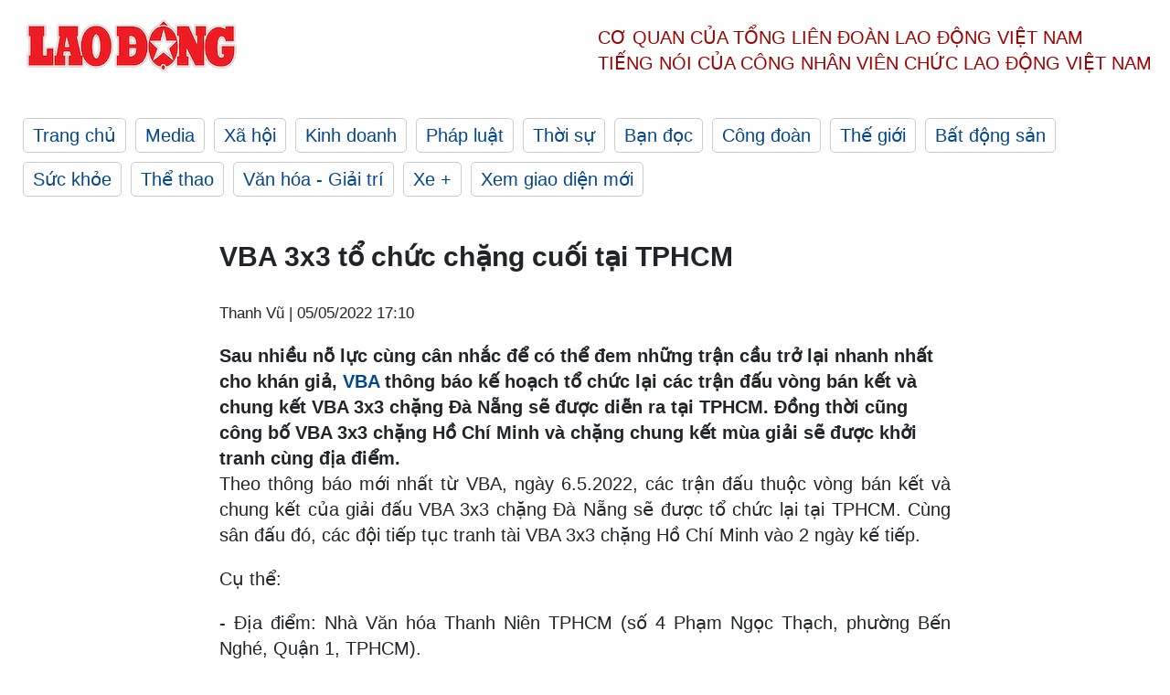

--- FILE ---
content_type: text/html; charset=utf-8,gbk
request_url: https://laodong.vn/the-thao-khac/vba-3x3-to-chuc-chang-cuoi-tai-tphcm-1041541.ldo
body_size: 88
content:
<html><body><script>document.cookie="D1N=c2664e0059ddea4a1be61800ab6f2035"+"; expires=Fri, 31 Dec 2099 23:59:59 GMT; path=/";window.location.reload(true);</script></body></html>

--- FILE ---
content_type: text/html; charset=utf-8
request_url: https://laodong.vn/the-thao-khac/vba-3x3-to-chuc-chang-cuoi-tai-tphcm-1041541.ldo
body_size: 6274
content:
<!DOCTYPE html><html lang="vi"><head><meta charset="utf-8"><meta http-equiv="X-UA-Compatible" content="IE=edge"><meta charset="utf-8"><meta http-equiv="Cache-control" content="public"><title>VBA 3x3 tổ chức chặng cuối tại TPHCM</title><meta name="description" content="Sau nhiều nỗ lực cùng cân nhắc để có thể đem những trận cầu trở lại nhanh nhất cho khán giả,  VBA  thông báo kế hoạch tổ chức lại các trận đấu vòng bán kết và chung kết VBA 3x3 chặng Đà Nẵng sẽ được diễn ra tại TPHCM. Đồng thời cũng công bố VBA 3x3 chặng Hồ Chí Minh và chặng chung kết mùa giải sẽ được khởi tranh cùng địa điểm."><meta name="keywords" content="VBA 3x3,bóng rổ Việt Nam,VBA,SEA Games 31"><meta name="viewport" content="width=device-width, initial-scale=1.0"><meta name="robots" content="noarchive,noodp,index,follow"><meta name="googlebot" content="noarchive,index,follow"><meta property="fb:app_id" content="103473449992006"><meta property="fb:pages" content="152570468273884"><meta property="article:author" content="https://www.facebook.com/laodongonline"><meta property="article:publisher" content="https://www.facebook.com/laodongonline"><meta name="google-site-verification" content="ZR1lajGP1QKoTcMuDtZqa486Jl1XQa6s3QCPbNV4OT8"><link rel="dns-prefetch" href="//media.laodong.vn"><link rel="dns-prefetch" href="//media3.laodong.vn"><link rel="dns-prefetch" href="//media-cdn.laodong.vn"><link rel="dns-prefetch" href="https://media-cdn-v2.laodong.vn/laodong/2.0.0.28"><link rel="apple-touch-icon" sizes="57x57" href="https://media-cdn-v2.laodong.vn/laodong/2.0.0.28/icons/apple-icon-57x57.png"><link rel="apple-touch-icon" sizes="60x60" href="https://media-cdn-v2.laodong.vn/laodong/2.0.0.28/icons/apple-icon-60x60.png"><link rel="apple-touch-icon" sizes="72x72" href="https://media-cdn-v2.laodong.vn/laodong/2.0.0.28/icons/apple-icon-72x72.png"><link rel="apple-touch-icon" sizes="76x76" href="https://media-cdn-v2.laodong.vn/laodong/2.0.0.28/icons/apple-icon-76x76.png"><link rel="apple-touch-icon" sizes="114x114" href="https://media-cdn-v2.laodong.vn/laodong/2.0.0.28/icons/apple-icon-114x114.png"><link rel="apple-touch-icon" sizes="120x120" href="https://media-cdn-v2.laodong.vn/laodong/2.0.0.28/icons/apple-icon-120x120.png"><link rel="apple-touch-icon" sizes="144x144" href="https://media-cdn-v2.laodong.vn/laodong/2.0.0.28/icons/apple-icon-144x144.png"><link rel="apple-touch-icon" sizes="152x152" href="https://media-cdn-v2.laodong.vn/laodong/2.0.0.28/icons/apple-icon-152x152.png"><link rel="apple-touch-icon" sizes="180x180" href="https://media-cdn-v2.laodong.vn/laodong/2.0.0.28/icons/apple-icon-180x180.png"><link rel="icon" type="image/png" sizes="192x192" href="https://media-cdn-v2.laodong.vn/laodong/2.0.0.28/icons/android-icon-192x192.png"><link rel="icon" type="image/png" sizes="32x32" href="https://media-cdn-v2.laodong.vn/laodong/2.0.0.28/icons/favicon-32x32.png"><link rel="icon" type="image/png" sizes="96x96" href="https://media-cdn-v2.laodong.vn/laodong/2.0.0.28/icons/favicon-96x96.png"><link rel="icon" type="image/png" sizes="16x16" href="https://media-cdn-v2.laodong.vn/laodong/2.0.0.28/icons/favicon-16x16.png"><link rel="shortcut icon" href="/favicon.ico" type="image/x-icon"><meta name="msapplication-TileColor" content="#ffffff"><meta name="msapplication-TileImage" content="/ms-icon-144x144.png"><meta name="theme-color" content="#ffffff"><meta property="og:url" content="https://laodong.vn/the-thao-khac/vba-3x3-to-chuc-chang-cuoi-tai-tphcm-1041541.ldo"><meta property="og:type" content="article"><meta property="og:title" content="VBA 3x3 tổ chức chặng cuối tại TPHCM"><meta property="og:description" content="Sau nhiều nỗ lực cùng cân nhắc để có thể đem những trận cầu trở lại nhanh nhất cho khán giả, VBA thông báo kế hoạch tổ chức lại các trận đấu vòng bán kết và chung kết VBA 3x3 chặng Đà Nẵng sẽ được diễn ra tại TPHCM. Đồng thời cũng công bố VBA 3x3 chặng Hồ Chí Minh và chặng chung kết mùa giải sẽ được khởi tranh cùng địa điểm."><meta property="og:image" content="https://media-cdn-v2.laodong.vn/storage/newsportal/2022/5/5/1041541/DOI-DIA-DIEM-3.jpg?w=800&amp;h=420&amp;crop=auto&amp;scale=both"><meta property="og:image:width" content="800"><meta property="og:image:height" content="433"><link rel="canonical" href="https://laodong.vn/the-thao-khac/vba-3x3-to-chuc-chang-cuoi-tai-tphcm-1041541.ldo"><link rel="amphtml" href="https://amp.laodong.vn/the-thao-khac/vba-3x3-to-chuc-chang-cuoi-tai-tphcm-1041541.ldo"><script type="application/ld+json">[{"@context":"https://schema.org","@type":"BreadcrumbList","itemListElement":[{"@type":"ListItem","position":1,"item":{"@id":"https://laodong.vn/the-thao-khac","name":"Thể thao khác"}},{"@type":"ListItem","position":2,"item":{"@id":"https://laodong.vn/the-thao-khac/vba-3x3-to-chuc-chang-cuoi-tai-tphcm-1041541.ldo","name":"VBA 3x3 tổ chức chặng cuối tại TPHCM"}}]},{"@context":"https://schema.org","@type":"NewsArticle","headline":"VBA 3x3 tổ chức chặng cuối tại TPHCM","description":"Sau nhiều nỗ lực cùng cân nhắc để có thể đem những trận cầu trở lại nhanh nhất cho khán giả, VBA thông báo kế hoạch tổ chức lại các...","mainEntityOfPage":{"@context":"https://schema.org","@type":"WebPage","@id":"https://laodong.vn/the-thao-khac/vba-3x3-to-chuc-chang-cuoi-tai-tphcm-1041541.ldo"},"url":"https://laodong.vn/the-thao-khac/vba-3x3-to-chuc-chang-cuoi-tai-tphcm-1041541.ldo","publisher":{"@type":"Organization","name":"Báo Lao Động","logo":{"@context":"https://schema.org","@type":"ImageObject","url":"https://laodong.vn/img/ldo_red.png"}},"image":[{"@context":"https://schema.org","@type":"ImageObject","caption":"Ảnh: VBA","url":"https://media-cdn-v2.laodong.vn/storage/newsportal/2022/5/5/1041541/DOI-DIA-DIEM-3.jpg"},{"@context":"https://schema.org","@type":"ImageObject","caption":"Thông báo tổ chức VBA 3x3 tại TPHCM. Ảnh: VBA","url":"https://media-cdn-v2.laodong.vn/Storage/NewsPortal/2022/5/5/1041541/Vong-Ban-Ket--Chung-.jpeg"},{"@context":"https://schema.org","@type":"ImageObject","caption":"","url":"https://media-cdn-v2.laodong.vn/Storage/NewsPortal/2022/5/5/1041541/Lich-Dau-Ngay-06-05.jpeg"},{"@context":"https://schema.org","@type":"ImageObject","caption":"","url":"https://media-cdn-v2.laodong.vn/Storage/NewsPortal/2022/5/5/1041541/Lich-Dau-Sang-07-05.jpg"},{"@context":"https://schema.org","@type":"ImageObject","caption":"","url":"https://media-cdn-v2.laodong.vn/Storage/NewsPortal/2022/5/5/1041541/Lich-Chieu--Tot-07-0.jpg"},{"@context":"https://schema.org","@type":"ImageObject","caption":"Lịch thi đấu các trận VBA 3x3 tại TPHCM. Ảnh: VBA","url":"https://media-cdn-v2.laodong.vn/Storage/NewsPortal/2022/5/5/1041541/Lich-Dau-Ngay-08-05.jpg"}],"datePublished":"2022-05-05T17:10:19+07:00","dateModified":"2022-05-05T17:10:19+07:00","author":[{"@type":"Person","name":"Thanh Vũ","url":"https://laodong.vn"}]},{"@context":"https://schema.org","@type":"Organization","name":"Báo Lao Động","url":"https://laodong.vn","logo":"https://media-cdn-v2.laodong.vn/laodong-logo.png"}]</script><meta property="article:published_time" content="2022-05-05T17:10:19+07:00"><meta property="article:section" content="Thể thao khác"><meta property="dable:item_id" content="1041541"><meta property="dable:title" content="VBA 3x3 tổ chức chặng cuối tại TPHCM"><meta property="dable:image" content="https://media-cdn-v2.laodong.vn/storage/newsportal/2022/5/5/1041541/DOI-DIA-DIEM-3.jpg?w=800&amp;h=420&amp;crop=auto&amp;scale=both"><meta property="dable:author" content="Thanh Vũ"><link href="/themes/crawler/all.min.css?v=88exW01bhoIam4r4-4F04Y1U14Q0BavoKXYS7z0gEE8" rel="stylesheet"><body><div class="header"><div class="wrapper"><div class="header-top clearfix"><a class="logo" href="/"> <img src="https://media-cdn-v2.laodong.vn/laodong/2.0.0.28/images/logo/ldo_red.png" alt="BÁO LAO ĐỘNG" class="main-logo" width="250" height="62"> </a><div class="header-content"><span>Cơ quan của Tổng Liên Đoàn</span> <span>Lao Động Việt Nam</span><br> <span>Tiếng nói của Công nhân</span> <span>Viên chức lao động</span> <span>Việt Nam</span></div></div><ul class="main-menu"><li class="item"><a href="/">Trang chủ</a><li class="item"><h3><a href="/media">Media</a></h3><li class="item"><h3><a href="/xa-hoi">Xã hội</a></h3><li class="item"><h3><a href="/kinh-doanh">Kinh doanh</a></h3><li class="item"><h3><a href="/phap-luat">Pháp luật</a></h3><li class="item"><h3><a href="/thoi-su">Thời sự</a></h3><li class="item"><h3><a href="/ban-doc">Bạn đọc</a></h3><li class="item"><h3><a href="/cong-doan">Công đoàn</a></h3><li class="item"><h3><a href="/the-gioi">Thế giới</a></h3><li class="item"><h3><a href="/bat-dong-san">Bất động sản</a></h3><li class="item"><h3><a href="/suc-khoe">Sức khỏe</a></h3><li class="item"><h3><a href="/the-thao">Thể thao</a></h3><li class="item"><h3><a href="/van-hoa-giai-tri">Văn hóa - Giải trí</a></h3><li class="item"><h3><a href="/xe">Xe &#x2B;</a></h3><li class="item"><h3><a href="https://beta.laodong.vn">Xem giao diện mới</a></h3></ul></div></div><div class="main-content"><div class="wrapper chi-tiet-tin"><div><ul class="breadcrumbs"></ul></div><article class="detail"><h1 class="title">VBA 3x3 tổ chức chặng cuối tại TPHCM</h1><p><small class="author"> <i class="fa fa-user-o" aria-hidden="true"></i> Thanh Vũ | <time datetime="5/5/2022 5:10:19 PM">05/05/2022 17:10</time> </small><div class="chapeau">Sau nhiều nỗ lực cùng cân nhắc để có thể đem những trận cầu trở lại nhanh nhất cho khán giả, <a title="VBA" href="https://laodong.vn/the-thao-khac/lan-dau-khai-mac-giai-bong-ro-vba-3x3-1040248.ldo" rel="external">VBA</a> thông báo kế hoạch tổ chức lại các trận đấu vòng bán kết và chung kết VBA 3x3 chặng Đà Nẵng sẽ được diễn ra tại TPHCM. Đồng thời cũng công bố VBA 3x3 chặng Hồ Chí Minh và chặng chung kết mùa giải sẽ được khởi tranh cùng địa điểm.</div><div class="art-content"><p>Theo thông báo mới nhất từ VBA, ngày 6.5.2022, các trận đấu thuộc vòng bán kết và chung kết của giải đấu VBA 3x3 chặng Đà Nẵng sẽ được tổ chức lại tại TPHCM. Cùng sân đấu đó, các đội tiếp tục tranh tài VBA 3x3 chặng Hồ Chí Minh vào 2 ngày kế tiếp.<p>Cụ thể:<p>- Địa điểm: Nhà Văn hóa Thanh Niên TPHCM (số 4 Phạm Ngọc Thạch, phường Bến Nghé, Quận 1, TPHCM).<p>- Thời gian diễn ra vòng bán kết, chung kết và tranh hạng 3 chặng Đà Nẵng: 8h00 đến 11h00, ngày 6.5.2022.</p><figure class="insert-center-image"><img src="https://media-cdn-v2.laodong.vn/Storage/NewsPortal/2022/5/5/1041541/Vong-Ban-Ket--Chung-.jpeg" alt="Thông báo tổ chức VBA 3x3 tại TPHCM. Ảnh: VBA"><figcaption class="image-caption">Thông báo tổ chức VBA 3x3 tại TPHCM. Ảnh: VBA</figcaption></figure><p>- Thời gian diễn ra VBA 3x3 chặng Hồ Chí Minh: 9h00 đến 20h10 ngày 7.5.2022 và 9h00 đến 12h00 ngày 8.5.2022.<p>- Thời gian tổ chức chặng chung kết mùa giải VBA 3x3: 16h30 đến 19h00 ngày 8.5.2022.<p>Trước đó, ban tổ chức VBA 3x3 đã quyết định huỷ các trận đấu nằm trong hạng mục Bán kết & Chung kết U20, PRO trong chặng VBA 3x3 tại Đà Nẵng do mưa lớn kéo dài. Các trận đấu này sẽ được tổ chức bù tại TPHCM để phục vụ các khán giả đam mê bộ môn bóng rổ tạ thành phố mang tên Bác.</p><figure class="insert-center-image"><img src="https://media-cdn-v2.laodong.vn/Storage/NewsPortal/2022/5/5/1041541/Lich-Dau-Ngay-06-05.jpeg" alt=" "></figure><figure class="insert-center-image"><img src="https://media-cdn-v2.laodong.vn/Storage/NewsPortal/2022/5/5/1041541/Lich-Dau-Sang-07-05.jpg" alt="Lịch thi đấu các trận VBA 3x3 tại TPHCM. Ảnh: VBA"></figure><figure class="insert-center-image"><img src="https://media-cdn-v2.laodong.vn/Storage/NewsPortal/2022/5/5/1041541/Lich-Chieu--Tot-07-0.jpg" alt="Lịch thi đấu các trận VBA 3x3 tại TPHCM. Ảnh: VBA"></figure><figure class="insert-center-image"><img src="https://media-cdn-v2.laodong.vn/Storage/NewsPortal/2022/5/5/1041541/Lich-Dau-Ngay-08-05.jpg" alt="Lịch thi đấu các trận VBA 3x3 tại TPHCM. Ảnh: VBA"><figcaption class="image-caption">Lịch thi đấu các trận VBA 3x3 tại TPHCM. Ảnh: VBA</figcaption></figure></div><div class="art-authors">Thanh Vũ</div><div class="article-tags"><div class="lst-tags"><ul><li><a href="/tags/sea-games-31-23946.ldo">#SEA Games 31</a><li><a href="/tags/vba-267209.ldo">#VBA</a><li><a href="/tags/bong-ro-viet-nam-292322.ldo">#Bóng rổ Việt Nam</a><li><a href="/tags/vba-3x3-402472.ldo">#VBA 3x3</a></ul></div></div></article><div class="articles-relatived"><div class="vinhet">TIN LIÊN QUAN</div><div class="list-articles"><div class="article-item"><div class="p-left"><a class="link-blk" href="https://laodong.vn/the-thao-khac/lan-dau-khai-mac-giai-bong-ro-vba-3x3-1040248.ldo" aria-label="LDO"> <img data-src="https://media-cdn-v2.laodong.vn/storage/newsportal/2022/5/1/1040248/AT851419.JPG?w=800&amp;h=496&amp;crop=auto&amp;scale=both" class="lazyload" alt="Ảnh: VBA" width="800" height="496"> </a></div><div class="p-right"><a class="link-blk" href="https://laodong.vn/the-thao-khac/lan-dau-khai-mac-giai-bong-ro-vba-3x3-1040248.ldo"><h2>Lần đầu khai mạc giải bóng rổ VBA 3x3</h2></a><p><small class="author"> <i class="fa fa-user-o" aria-hidden="true"></i> Thanh Vũ | <time datetime="5/1/2022 6:22:14 PM">01/05/2022 - 18:22</time> </small><p>Ngày 30.4.2022, lễ khai mạc Giải bóng rổ 3x3 Chuyên nghiệp Việt Nam (<a href="https://laodong.vn/the-thao-khac/lich-thi-dau-vba-3x3-chang-da-nang-1039652.ldo" title="VBA 3x3" target="_self">VBA 3x3</a>) của VBA đã diễn ra tại khu vực nhà hát Trưng Vương, thành phố Đà Nẵng. Đồng thời, VBA cũng ra mắt nhà tài trợ chính giải đấu VBA 3x3.</div></div><div class="article-item"><div class="p-left"><a class="link-blk" href="https://laodong.vn/the-thao-khac/lich-thi-dau-vba-3x3-chang-da-nang-1039652.ldo" aria-label="LDO"> <img data-src="https://media-cdn-v2.laodong.vn/storage/newsportal/2022/4/29/1039652/VBA-Thong-Bao-Ket-Qu.jpeg?w=800&amp;h=496&amp;crop=auto&amp;scale=both" class="lazyload" alt="" width="800" height="496"> </a></div><div class="p-right"><a class="link-blk" href="https://laodong.vn/the-thao-khac/lich-thi-dau-vba-3x3-chang-da-nang-1039652.ldo"><h2>Lịch thi đấu VBA 3x3 chặng Đà Nẵng</h2></a><p><small class="author"> <i class="fa fa-user-o" aria-hidden="true"></i> Thanh Vũ | <time datetime="4/29/2022 7:32:17 PM">29/04/2022 - 19:32</time> </small><p><p>Ngày 29.4, VBA thông báo kết quả bốc thăm chia bảng và lịch đấu chặng 1 của <a href="https://laodong.vn/the-thao-khac/vba-3x3-chang-1-ngay-hoi-bong-ro-tiep-nhiet-cho-thanh-pho-da-nang-dip-304-1038098.ldo" title="giải bóng rổ 3x3 chuyên nghiệp Việt Nam (VBA 3x3)" target="_self">giải bóng rổ 3x3 chuyên nghiệp Việt Nam (VBA 3x3)</a>. Đồng thời, giải đấu cũng công bố Công ty Audi Việt Nam, Công ty Cổ Phần Bất Động Sản Trâm Anh và thương hiệu dự án “NovaWorld Phan Thiet” của Tập đoàn Novaland là nhà tài trợ chính của mùa giải VBA 3x3.<br></div></div><div class="article-item"><div class="p-left"><a class="link-blk" href="https://laodong.vn/the-thao-khac/vba-3x3-chang-1-ngay-hoi-bong-ro-tiep-nhiet-cho-thanh-pho-da-nang-dip-304-1038098.ldo" aria-label="LDO"> <img data-src="https://media-cdn-v2.laodong.vn/storage/newsportal/2022/4/26/1038098/Lich-Su-Kien-Tai-Da--01.jfif?w=800&amp;h=496&amp;crop=auto&amp;scale=both" class="lazyload" alt="" width="800" height="496"> </a></div><div class="p-right"><a class="link-blk" href="https://laodong.vn/the-thao-khac/vba-3x3-chang-1-ngay-hoi-bong-ro-tiep-nhiet-cho-thanh-pho-da-nang-dip-304-1038098.ldo"><h2>VBA 3x3 chặng 1: Ngày hội bóng rổ tiếp nhiệt cho thành phố Đà Nẵng dịp 30.4</h2></a><p><small class="author"> <i class="fa fa-user-o" aria-hidden="true"></i> Thanh Vũ | <time datetime="4/26/2022 9:26:38 AM">26/04/2022 - 09:26</time> </small><p>Ở chặng dừng chân đầu tiên của Giải bóng rổ 3x3 chuyên nghiệp Việt Nam (<a title="VBA 3x3" href="https://laodong.vn/the-thao/huy-giai-bong-ro-chuyen-nghiep-viet-nam-vba-2021-947090.ldo" rel="external">VBA 3x3</a>), các đội bóng sẽ mang không khí sôi nổi đến với thành phố biển Đà Nẵng.</div></div><div class="article-item"><div class="p-left"><a class="link-blk" href="https://laodong.vn/van-hoa-giai-tri/dieu-gi-khien-lang-mo-nefetari-duoc-menh-danh-la-ngoi-mo-dep-nhat-ai-cap-1138862.ldo" aria-label="LDO"> <img data-src="https://media-cdn-v2.laodong.vn/storage/newsportal/2023/1/16/1138862/IMG_6107.jpg?w=800&amp;h=496&amp;crop=auto&amp;scale=both" class="lazyload" alt="" width="800" height="496"> </a></div><div class="p-right"><a class="link-blk" href="https://laodong.vn/van-hoa-giai-tri/dieu-gi-khien-lang-mo-nefetari-duoc-menh-danh-la-ngoi-mo-dep-nhat-ai-cap-1138862.ldo"><h2>Điều gì khiến lăng mộ Nefetari được mệnh danh là ngôi mộ đẹp nhất Ai Cập</h2></a><p><small class="author"> <i class="fa fa-user-o" aria-hidden="true"></i> Yến Nhi | <time datetime="1/16/2023 10:49:51 PM">16/01/2023 - 22:49</time> </small><p><p>Được mệnh danh là "ngôi mộ đẹp nhất Ai Cập", lăng mộ cổ của nữ hoàng Nefetari không chỉ có kiến trúc xa hoa mà còn chứa đựng một câu chuyện hấp dẫn.<br></div></div><div class="article-item"><div class="p-left"><a class="link-blk" href="https://laodong.vn/bong-da/tien-ve-hung-dung-toi-buon-vi-khong-the-tang-qua-thay-park-hang-seo-1138856.ldo" aria-label="LDO"> <img data-src="https://media-cdn-v2.laodong.vn/storage/newsportal/2023/1/16/1138856/Hung-Dung.jpg?w=800&amp;h=496&amp;crop=auto&amp;scale=both" class="lazyload" alt="Đỗ Hùng Dũng và các đồng đội đã khép lại hành trình tại AFF Cup 2022 với ngôi á quân. Ảnh: Thanh Vũ" width="800" height="496"> </a></div><div class="p-right"><a class="link-blk" href="https://laodong.vn/bong-da/tien-ve-hung-dung-toi-buon-vi-khong-the-tang-qua-thay-park-hang-seo-1138856.ldo"><h2>Tiền vệ Hùng Dũng: Tôi buồn vì không thể tặng quà thầy Park Hang-seo</h2></a><p><small class="author"> <i class="fa fa-user-o" aria-hidden="true"></i> AN NGUYÊN | <time datetime="1/16/2023 10:24:46 PM">16/01/2023 - 22:24</time> </small><p><p>Tiền vệ Hùng Dũng và các đồng đội <a href="https://laodong.vn/the-thao/tuyen-viet-nam-doat-ngoi-a-quan-aff-cup-2022-trong-tran-chia-tay-thay-park-1138720.ldo" title="tuyển Việt Nam" target="_blank">tuyển Việt Nam</a> bày tỏ sự tiếc nuối khi không thể mang về món quà ý ở giải đấu cuối cùng của huấn luyện viên Park Hang-seo.</div></div><div class="article-item"><div class="p-left"><a class="link-blk" href="https://laodong.vn/phap-luat/bat-tam-giam-2-nu-pho-giam-doc-benh-vien-tp-thu-duc-1138830.ldo" aria-label="LDO"> <img data-src="https://media-cdn-v2.laodong.vn/storage/newsportal/2023/1/16/1138830/2Gd_Fotor.jpg?w=800&amp;h=496&amp;crop=auto&amp;scale=both" class="lazyload" alt="Bà Nguyễn Lan Anh và Nguyễn Thị Ngọc (từ phải qua). Ảnh chụp lại màn hình" width="800" height="496"> </a></div><div class="p-right"><a class="link-blk" href="https://laodong.vn/phap-luat/bat-tam-giam-2-nu-pho-giam-doc-benh-vien-tp-thu-duc-1138830.ldo"><h2>Bắt tạm giam 2 nữ phó giám đốc Bệnh viện TP Thủ Đức</h2></a><p><small class="author"> <i class="fa fa-user-o" aria-hidden="true"></i> Việt Dũng | <time datetime="1/16/2023 9:09:16 PM">16/01/2023 - 21:09</time> </small><p>Mở rộng điều tra vụ án sai phạm về đấu thầu xảy ra tại Bệnh viện TP Thủ Đức (TPHCM), Cơ quan Cảnh sát điều tra đã <a title="bắt tạm giam" href="https://laodong.vn/phap-luat/bat-tam-giam-vu-truong-vu-quan-he-quoc-te-van-phong-chinh-phu-nguyen-thanh-hai-1095466.ldo" rel="external">bắt tạm giam</a> 2 phó giám đốc đơn vị này.</div></div><div class="article-item"><div class="p-left"><a class="link-blk" href="https://laodong.vn/xa-hoi/ben-xe-lon-nhat-nuoc-dong-nghet-nguoi-ve-que-don-tet-1138826.ldo" aria-label="LDO"> <img data-src="https://media-cdn-v2.laodong.vn/storage/newsportal/2023/1/16/1138826/Ben-Xe-Mien-Dong-Moi-09.JPG?w=800&amp;h=496&amp;crop=auto&amp;scale=both" class="lazyload" alt="" width="800" height="496"> </a></div><div class="p-right"><a class="link-blk" href="https://laodong.vn/xa-hoi/ben-xe-lon-nhat-nuoc-dong-nghet-nguoi-ve-que-don-tet-1138826.ldo"><h2>Bến xe lớn nhất nước đông nghẹt người về quê đón Tết</h2></a><p><small class="author"> <i class="fa fa-user-o" aria-hidden="true"></i> MINH QUÂN | <time datetime="1/16/2023 7:44:43 PM">16/01/2023 - 19:44</time> </small><p><p style="text-align:justify"><a href="https://laodong.vn/tags/tphcm-18.ldo" title="TPHCM" target="_self">TPHCM</a> - Chiều 16.1, hàng nghìn người đổ về <a href="https://laodong.vn/xa-hoi/3-giai-phap-de-ben-xe-mien-dong-moi-thoat-canh-vang-khach-1114341.ldo" title="bến xe Miền Đông mới" target="_self">bến xe Miền Đông mới</a> để về quê đón Tết. Do lượng khách tăng đột biến nên bến xe Miền Đông mới không đủ ghế cho khách ngồi chờ, nhiều người phải ngồi dưới sàn nhà.<br></div></div><div class="article-item"><div class="p-left"><a class="link-blk" href="https://laodong.vn/van-hoa/tet-ha-noi-voi-huong-vi-o-mai-gung-than-quen-1138836.ldo" aria-label="LDO"> <img data-src="https://media-cdn-v2.laodong.vn/storage/newsportal/2023/1/16/1138836/O-Mai.jpeg?w=800&amp;h=496&amp;crop=auto&amp;scale=both" class="lazyload" alt="" width="800" height="496"> </a></div><div class="p-right"><a class="link-blk" href="https://laodong.vn/van-hoa/tet-ha-noi-voi-huong-vi-o-mai-gung-than-quen-1138836.ldo"><h2>Tết Hà Nội với hương vị ô mai gừng thân quen</h2></a><p><small class="author"> <i class="fa fa-user-o" aria-hidden="true"></i> Vân Hoa | <time datetime="1/16/2023 7:43:08 PM">16/01/2023 - 19:43</time> </small><p><p>Dịp Tết đến, người người đổ về Hàng Đường, con phố nổi tiếng về mứt, ô mai. Trong đó, ô mai gừng là món được mua nhiều hơn cả, bởi vị cay nồng, ấm đượm rất hợp với tiết xuân.<br></div></div></div></div><section class="tin-lien-quan"><div class="list-articles"><div class="article-item"><div class="p-left"><a href="https://laodong.vn/the-thao-khac/lan-dau-khai-mac-giai-bong-ro-vba-3x3-1040248.ldo" aria-label="LDO"> <img src="https://media-cdn-v2.laodong.vn/storage/newsportal/2022/5/1/1040248/AT851419.JPG?w=526&amp;h=314&amp;crop=auto&amp;scale=both" alt="Ảnh: VBA" width="526" height="314"> </a></div><div class="p-right"><a href="https://laodong.vn/the-thao-khac/lan-dau-khai-mac-giai-bong-ro-vba-3x3-1040248.ldo"><h2>Lần đầu khai mạc giải bóng rổ VBA 3x3</h2></a><p><small class="author"> <i class="fa fa-user-o" aria-hidden="true"></i> Thanh Vũ | <time datetime="5/1/2022 6:22:14 PM">01/05/2022 - 18:22</time> </small><p>Ngày 30.4.2022, lễ khai mạc Giải bóng rổ 3x3 Chuyên nghiệp Việt Nam (<a href="https://laodong.vn/the-thao-khac/lich-thi-dau-vba-3x3-chang-da-nang-1039652.ldo" title="VBA 3x3" target="_self">VBA 3x3</a>) của VBA đã diễn ra tại khu vực nhà hát Trưng Vương, thành phố Đà Nẵng. Đồng thời, VBA cũng ra mắt nhà tài trợ chính giải đấu VBA 3x3.</div></div><div class="article-item"><div class="p-left"><a href="https://laodong.vn/the-thao-khac/lich-thi-dau-vba-3x3-chang-da-nang-1039652.ldo" aria-label="LDO"> <img src="https://media-cdn-v2.laodong.vn/storage/newsportal/2022/4/29/1039652/VBA-Thong-Bao-Ket-Qu.jpeg?w=526&amp;h=314&amp;crop=auto&amp;scale=both" alt="" width="526" height="314"> </a></div><div class="p-right"><a href="https://laodong.vn/the-thao-khac/lich-thi-dau-vba-3x3-chang-da-nang-1039652.ldo"><h2>Lịch thi đấu VBA 3x3 chặng Đà Nẵng</h2></a><p><small class="author"> <i class="fa fa-user-o" aria-hidden="true"></i> Thanh Vũ | <time datetime="4/29/2022 7:32:17 PM">29/04/2022 - 19:32</time> </small><p><p>Ngày 29.4, VBA thông báo kết quả bốc thăm chia bảng và lịch đấu chặng 1 của <a href="https://laodong.vn/the-thao-khac/vba-3x3-chang-1-ngay-hoi-bong-ro-tiep-nhiet-cho-thanh-pho-da-nang-dip-304-1038098.ldo" title="giải bóng rổ 3x3 chuyên nghiệp Việt Nam (VBA 3x3)" target="_self">giải bóng rổ 3x3 chuyên nghiệp Việt Nam (VBA 3x3)</a>. Đồng thời, giải đấu cũng công bố Công ty Audi Việt Nam, Công ty Cổ Phần Bất Động Sản Trâm Anh và thương hiệu dự án “NovaWorld Phan Thiet” của Tập đoàn Novaland là nhà tài trợ chính của mùa giải VBA 3x3.<br></div></div><div class="article-item"><div class="p-left"><a href="https://laodong.vn/the-thao-khac/vba-3x3-chang-1-ngay-hoi-bong-ro-tiep-nhiet-cho-thanh-pho-da-nang-dip-304-1038098.ldo" aria-label="LDO"> <img src="https://media-cdn-v2.laodong.vn/storage/newsportal/2022/4/26/1038098/Lich-Su-Kien-Tai-Da--01.jfif?w=525&amp;h=314&amp;crop=auto&amp;scale=both" alt="" width="526" height="314"> </a></div><div class="p-right"><a href="https://laodong.vn/the-thao-khac/vba-3x3-chang-1-ngay-hoi-bong-ro-tiep-nhiet-cho-thanh-pho-da-nang-dip-304-1038098.ldo"><h2>VBA 3x3 chặng 1: Ngày hội bóng rổ tiếp nhiệt cho thành phố Đà Nẵng dịp 30.4</h2></a><p><small class="author"> <i class="fa fa-user-o" aria-hidden="true"></i> Thanh Vũ | <time datetime="4/26/2022 9:26:38 AM">26/04/2022 - 09:26</time> </small><p>Ở chặng dừng chân đầu tiên của Giải bóng rổ 3x3 chuyên nghiệp Việt Nam (<a title="VBA 3x3" href="https://laodong.vn/the-thao/huy-giai-bong-ro-chuyen-nghiep-viet-nam-vba-2021-947090.ldo" rel="external">VBA 3x3</a>), các đội bóng sẽ mang không khí sôi nổi đến với thành phố biển Đà Nẵng.</div></div></div></section></div></div><div class="wrapper"><div class="footer-content"><div class="r-1"><a class="pl link-logo" href="/"> <img src="https://media-cdn-v2.laodong.vn/laodong/2.0.0.28/images/logo/ldo_red.png" alt="BÁO LAO ĐỘNG" width="150" height="40"> </a><div class="pr"><h3 class="cop-name"><span>Cơ Quan Của Tổng Liên Đoàn</span> <span>Lao Động Việt Nam</span></h3><div class="ct tbt">Tổng Biên tập: NGUYỄN NGỌC HIỂN</div></div></div><div class="r-2"><div class="bl bl-1"><h4 class="vn">Liên Hệ:</h4><div class="ct"><p><span>Tòa soạn:</span> <span>(+84 24) 38252441</span> - <span>35330305</span><p><span>Báo điện tử:</span> <span>(+84 24) 38303032</span> - <span>38303034</span><p><span>Đường dây nóng:</span> <span>096 8383388</span><p><span>Bạn đọc:</span> <span>(+84 24) 35335235</span><p><span>Email:</span> <a href="mailto:toasoan@laodong.com.vn">toasoan@laodong.com.vn</a></div></div><div class="bl bl-2"><h4 class="vn">Hỗ Trợ Quảng Cáo</h4><div class="ct"><p><span>Báo in: (+84 24) 39232694</span> - <span>Báo điện tử: (+84 24) 35335237</span><p><span>Địa chỉ: Số 6 Phạm Văn Bạch, phường Cầu Giấy, Thành phố Hà Nội</span></div></div><div class="bl bl-3"><div class="ct"><p><span>Giấy phép số:</span> <span>2013/GP-BTTT</span><p><span>Do Bộ TTTT cấp</span> <span>ngày 30.10.2012</span><p>Xuất bản số Báo Lao Động đầu tiên vào ngày 14.8.1929</div></div></div><div class="dev"><span>Báo điện tử Lao Động được phát triển bởi</span> <span>Lao Động Technologies</span></div></div></div><script src="https://media-cdn-v2.laodong.vn/laodong/2.0.0.28/plugin/lazysizes.min.js" async></script>